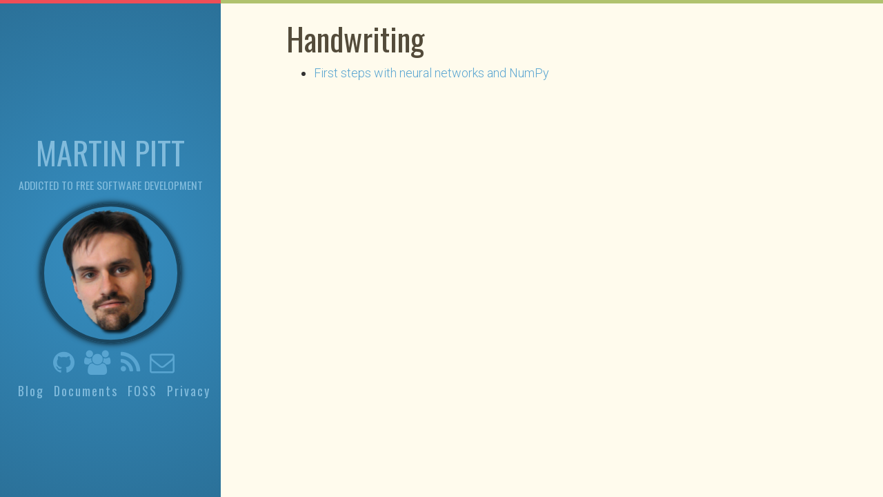

--- FILE ---
content_type: text/html
request_url: https://piware.de/tags/handwriting/
body_size: 1109
content:
<!DOCTYPE html>
<html lang="en">
<head prefix="og: http://ogp.me/ns# article: http://ogp.me/ns/article# website: http://ogp.me/ns/website#">
    <meta http-equiv="content-type" content="text/html; charset=utf-8">
    <meta name="viewport" content="width=device-width, initial-scale=1.0, maximum-scale=1">
    <meta name="description" content="">
    <meta property="og:title" content="Handwriting">
    
    <meta property="og:type" content="website">
    
    <meta property="og:description" content="">
    <meta property="og:url" content="https://piware.de/tags/handwriting/">
    <meta property="og:site_name" content="Martin Pitt">
    
    <meta name="generator" content="Hugo 0.42.1" />
    <title>Handwriting &middot; Martin Pitt</title>
    
    <link rel="stylesheet" href="//cdnjs.cloudflare.com/ajax/libs/font-awesome/4.7.0/css/font-awesome.min.css">
    
    <link rel="stylesheet" href="https://piware.de/css/style.css">
    
    <link href="https://piware.de/index.xml" rel="alternate" type="application/rss+xml" title="Martin Pitt" />
    
    

    
    
</head>
<body>

<nav class="navbar navbar-default navbar-fixed-top visible-xs">
	<div class="container-fluid">
		<div class="navbar-header">
			<button type="button" class="navbar-toggle collapsed" data-toggle="collapse" data-target="#bs-example-navbar-collapse-1">
				<span class="sr-only">Toggle navigation</span>
				<span class="icon-bar"></span>
				<span class="icon-bar"></span>
				<span class="icon-bar"></span>
			</button>
			
				<a class="navbar-brand" href="https://piware.de/">Martin Pitt</a>
			
		</div>
		<div class="collapse navbar-collapse" id="bs-example-navbar-collapse-1">
			<ul class="nav navbar-nav">
				
				
					<li><a href="https://piware.de/post/">Blog</a></li>
				
					<li><a href="https://piware.de/documents">Documents</a></li>
				
					<li><a href="https://piware.de/foss">FOSS</a></li>
				
					<li><a href="https://piware.de/privacy">Privacy</a></li>
				
			</ul>
		</div>
	</div>
</nav>
<div class="container-fluid">
	<div class="row">
		<div id="menu" class="hidden-xs col-sm-4 col-md-3">
	<div id="menu-content" class="vertical-align">
		
			<h1 class="text-center"><a href="https://piware.de/">Martin Pitt</a></h1>
		
		
		
			<small class="text-center center-block">Addicted to Free Software Development</small>
		
		
		
			<img id="profile-pic" src="https://piware.de//img/mugshot.png" alt="My Picture" class="img-circle center-block">
		
		<div id="social" class="text-center">
			
				<a rel="me" href="https://github.com/martinpitt/"><i class="fa fa-github fa-2x"></i></a>
			
				<a rel="me" href="https://fosstodon.org/@martinpitt"><i class="fa fa-users fa-2x"></i></a>
			
				<a rel="me" href="post/index.xml"><i class="fa fa-rss fa-2x"></i></a>
			

			<a href="mailto:martin%20%28at%29%20piware.de"><i class="fa fa-envelope-o fa-2x"></i></a>
		</div>
		<div id="links" class="text-center">
			
			
				<a href="https://piware.de/post/">Blog</a>
			
				<a href="https://piware.de/documents">Documents</a>
			
				<a href="https://piware.de/foss">FOSS</a>
			
				<a href="https://piware.de/privacy">Privacy</a>
			
		</div>
	</div>
</div>

		<div id="content" class="col-xs-12 col-sm-8 col-md-9">
			<div class="row">
				<div id="post" class="col-sm-offset-1 col-sm-10 col-md-10 col-lg-8">

<article>
	<header>
		<h1>Handwriting</a></h1>
	</header>
<ul>
	
	<li><a href="https://piware.de/post/2020-08-30-neural-networks-first-steps/">First steps with neural networks and NumPy</a></li>
	
</ul>
</article>

						</div>
					</div>
				</div>
			</div>
		</div>
  </div>
  
</body>
</html>
